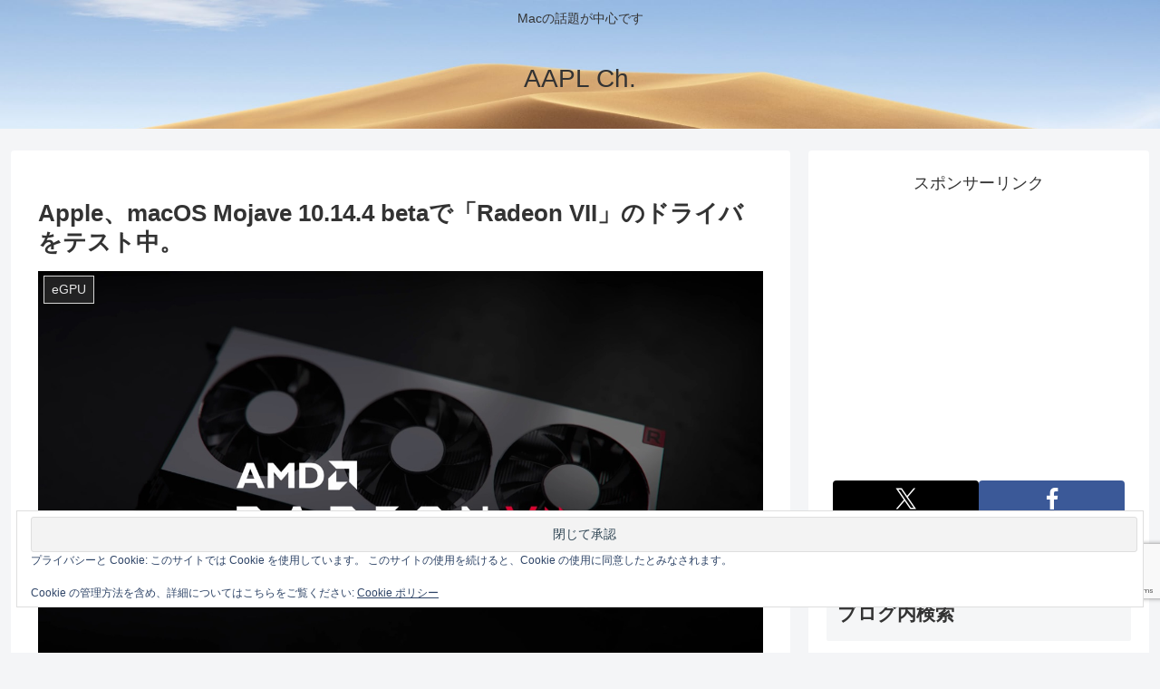

--- FILE ---
content_type: text/html; charset=utf-8
request_url: https://www.google.com/recaptcha/api2/anchor?ar=1&k=6LeeUYAUAAAAAJB0CNpAX1RhnPr3U4lUcgTzbMwd&co=aHR0cHM6Ly9hcHBsZWNoMi5jb206NDQz&hl=en&v=PoyoqOPhxBO7pBk68S4YbpHZ&size=invisible&anchor-ms=20000&execute-ms=30000&cb=fj3y541eww54
body_size: 48825
content:
<!DOCTYPE HTML><html dir="ltr" lang="en"><head><meta http-equiv="Content-Type" content="text/html; charset=UTF-8">
<meta http-equiv="X-UA-Compatible" content="IE=edge">
<title>reCAPTCHA</title>
<style type="text/css">
/* cyrillic-ext */
@font-face {
  font-family: 'Roboto';
  font-style: normal;
  font-weight: 400;
  font-stretch: 100%;
  src: url(//fonts.gstatic.com/s/roboto/v48/KFO7CnqEu92Fr1ME7kSn66aGLdTylUAMa3GUBHMdazTgWw.woff2) format('woff2');
  unicode-range: U+0460-052F, U+1C80-1C8A, U+20B4, U+2DE0-2DFF, U+A640-A69F, U+FE2E-FE2F;
}
/* cyrillic */
@font-face {
  font-family: 'Roboto';
  font-style: normal;
  font-weight: 400;
  font-stretch: 100%;
  src: url(//fonts.gstatic.com/s/roboto/v48/KFO7CnqEu92Fr1ME7kSn66aGLdTylUAMa3iUBHMdazTgWw.woff2) format('woff2');
  unicode-range: U+0301, U+0400-045F, U+0490-0491, U+04B0-04B1, U+2116;
}
/* greek-ext */
@font-face {
  font-family: 'Roboto';
  font-style: normal;
  font-weight: 400;
  font-stretch: 100%;
  src: url(//fonts.gstatic.com/s/roboto/v48/KFO7CnqEu92Fr1ME7kSn66aGLdTylUAMa3CUBHMdazTgWw.woff2) format('woff2');
  unicode-range: U+1F00-1FFF;
}
/* greek */
@font-face {
  font-family: 'Roboto';
  font-style: normal;
  font-weight: 400;
  font-stretch: 100%;
  src: url(//fonts.gstatic.com/s/roboto/v48/KFO7CnqEu92Fr1ME7kSn66aGLdTylUAMa3-UBHMdazTgWw.woff2) format('woff2');
  unicode-range: U+0370-0377, U+037A-037F, U+0384-038A, U+038C, U+038E-03A1, U+03A3-03FF;
}
/* math */
@font-face {
  font-family: 'Roboto';
  font-style: normal;
  font-weight: 400;
  font-stretch: 100%;
  src: url(//fonts.gstatic.com/s/roboto/v48/KFO7CnqEu92Fr1ME7kSn66aGLdTylUAMawCUBHMdazTgWw.woff2) format('woff2');
  unicode-range: U+0302-0303, U+0305, U+0307-0308, U+0310, U+0312, U+0315, U+031A, U+0326-0327, U+032C, U+032F-0330, U+0332-0333, U+0338, U+033A, U+0346, U+034D, U+0391-03A1, U+03A3-03A9, U+03B1-03C9, U+03D1, U+03D5-03D6, U+03F0-03F1, U+03F4-03F5, U+2016-2017, U+2034-2038, U+203C, U+2040, U+2043, U+2047, U+2050, U+2057, U+205F, U+2070-2071, U+2074-208E, U+2090-209C, U+20D0-20DC, U+20E1, U+20E5-20EF, U+2100-2112, U+2114-2115, U+2117-2121, U+2123-214F, U+2190, U+2192, U+2194-21AE, U+21B0-21E5, U+21F1-21F2, U+21F4-2211, U+2213-2214, U+2216-22FF, U+2308-230B, U+2310, U+2319, U+231C-2321, U+2336-237A, U+237C, U+2395, U+239B-23B7, U+23D0, U+23DC-23E1, U+2474-2475, U+25AF, U+25B3, U+25B7, U+25BD, U+25C1, U+25CA, U+25CC, U+25FB, U+266D-266F, U+27C0-27FF, U+2900-2AFF, U+2B0E-2B11, U+2B30-2B4C, U+2BFE, U+3030, U+FF5B, U+FF5D, U+1D400-1D7FF, U+1EE00-1EEFF;
}
/* symbols */
@font-face {
  font-family: 'Roboto';
  font-style: normal;
  font-weight: 400;
  font-stretch: 100%;
  src: url(//fonts.gstatic.com/s/roboto/v48/KFO7CnqEu92Fr1ME7kSn66aGLdTylUAMaxKUBHMdazTgWw.woff2) format('woff2');
  unicode-range: U+0001-000C, U+000E-001F, U+007F-009F, U+20DD-20E0, U+20E2-20E4, U+2150-218F, U+2190, U+2192, U+2194-2199, U+21AF, U+21E6-21F0, U+21F3, U+2218-2219, U+2299, U+22C4-22C6, U+2300-243F, U+2440-244A, U+2460-24FF, U+25A0-27BF, U+2800-28FF, U+2921-2922, U+2981, U+29BF, U+29EB, U+2B00-2BFF, U+4DC0-4DFF, U+FFF9-FFFB, U+10140-1018E, U+10190-1019C, U+101A0, U+101D0-101FD, U+102E0-102FB, U+10E60-10E7E, U+1D2C0-1D2D3, U+1D2E0-1D37F, U+1F000-1F0FF, U+1F100-1F1AD, U+1F1E6-1F1FF, U+1F30D-1F30F, U+1F315, U+1F31C, U+1F31E, U+1F320-1F32C, U+1F336, U+1F378, U+1F37D, U+1F382, U+1F393-1F39F, U+1F3A7-1F3A8, U+1F3AC-1F3AF, U+1F3C2, U+1F3C4-1F3C6, U+1F3CA-1F3CE, U+1F3D4-1F3E0, U+1F3ED, U+1F3F1-1F3F3, U+1F3F5-1F3F7, U+1F408, U+1F415, U+1F41F, U+1F426, U+1F43F, U+1F441-1F442, U+1F444, U+1F446-1F449, U+1F44C-1F44E, U+1F453, U+1F46A, U+1F47D, U+1F4A3, U+1F4B0, U+1F4B3, U+1F4B9, U+1F4BB, U+1F4BF, U+1F4C8-1F4CB, U+1F4D6, U+1F4DA, U+1F4DF, U+1F4E3-1F4E6, U+1F4EA-1F4ED, U+1F4F7, U+1F4F9-1F4FB, U+1F4FD-1F4FE, U+1F503, U+1F507-1F50B, U+1F50D, U+1F512-1F513, U+1F53E-1F54A, U+1F54F-1F5FA, U+1F610, U+1F650-1F67F, U+1F687, U+1F68D, U+1F691, U+1F694, U+1F698, U+1F6AD, U+1F6B2, U+1F6B9-1F6BA, U+1F6BC, U+1F6C6-1F6CF, U+1F6D3-1F6D7, U+1F6E0-1F6EA, U+1F6F0-1F6F3, U+1F6F7-1F6FC, U+1F700-1F7FF, U+1F800-1F80B, U+1F810-1F847, U+1F850-1F859, U+1F860-1F887, U+1F890-1F8AD, U+1F8B0-1F8BB, U+1F8C0-1F8C1, U+1F900-1F90B, U+1F93B, U+1F946, U+1F984, U+1F996, U+1F9E9, U+1FA00-1FA6F, U+1FA70-1FA7C, U+1FA80-1FA89, U+1FA8F-1FAC6, U+1FACE-1FADC, U+1FADF-1FAE9, U+1FAF0-1FAF8, U+1FB00-1FBFF;
}
/* vietnamese */
@font-face {
  font-family: 'Roboto';
  font-style: normal;
  font-weight: 400;
  font-stretch: 100%;
  src: url(//fonts.gstatic.com/s/roboto/v48/KFO7CnqEu92Fr1ME7kSn66aGLdTylUAMa3OUBHMdazTgWw.woff2) format('woff2');
  unicode-range: U+0102-0103, U+0110-0111, U+0128-0129, U+0168-0169, U+01A0-01A1, U+01AF-01B0, U+0300-0301, U+0303-0304, U+0308-0309, U+0323, U+0329, U+1EA0-1EF9, U+20AB;
}
/* latin-ext */
@font-face {
  font-family: 'Roboto';
  font-style: normal;
  font-weight: 400;
  font-stretch: 100%;
  src: url(//fonts.gstatic.com/s/roboto/v48/KFO7CnqEu92Fr1ME7kSn66aGLdTylUAMa3KUBHMdazTgWw.woff2) format('woff2');
  unicode-range: U+0100-02BA, U+02BD-02C5, U+02C7-02CC, U+02CE-02D7, U+02DD-02FF, U+0304, U+0308, U+0329, U+1D00-1DBF, U+1E00-1E9F, U+1EF2-1EFF, U+2020, U+20A0-20AB, U+20AD-20C0, U+2113, U+2C60-2C7F, U+A720-A7FF;
}
/* latin */
@font-face {
  font-family: 'Roboto';
  font-style: normal;
  font-weight: 400;
  font-stretch: 100%;
  src: url(//fonts.gstatic.com/s/roboto/v48/KFO7CnqEu92Fr1ME7kSn66aGLdTylUAMa3yUBHMdazQ.woff2) format('woff2');
  unicode-range: U+0000-00FF, U+0131, U+0152-0153, U+02BB-02BC, U+02C6, U+02DA, U+02DC, U+0304, U+0308, U+0329, U+2000-206F, U+20AC, U+2122, U+2191, U+2193, U+2212, U+2215, U+FEFF, U+FFFD;
}
/* cyrillic-ext */
@font-face {
  font-family: 'Roboto';
  font-style: normal;
  font-weight: 500;
  font-stretch: 100%;
  src: url(//fonts.gstatic.com/s/roboto/v48/KFO7CnqEu92Fr1ME7kSn66aGLdTylUAMa3GUBHMdazTgWw.woff2) format('woff2');
  unicode-range: U+0460-052F, U+1C80-1C8A, U+20B4, U+2DE0-2DFF, U+A640-A69F, U+FE2E-FE2F;
}
/* cyrillic */
@font-face {
  font-family: 'Roboto';
  font-style: normal;
  font-weight: 500;
  font-stretch: 100%;
  src: url(//fonts.gstatic.com/s/roboto/v48/KFO7CnqEu92Fr1ME7kSn66aGLdTylUAMa3iUBHMdazTgWw.woff2) format('woff2');
  unicode-range: U+0301, U+0400-045F, U+0490-0491, U+04B0-04B1, U+2116;
}
/* greek-ext */
@font-face {
  font-family: 'Roboto';
  font-style: normal;
  font-weight: 500;
  font-stretch: 100%;
  src: url(//fonts.gstatic.com/s/roboto/v48/KFO7CnqEu92Fr1ME7kSn66aGLdTylUAMa3CUBHMdazTgWw.woff2) format('woff2');
  unicode-range: U+1F00-1FFF;
}
/* greek */
@font-face {
  font-family: 'Roboto';
  font-style: normal;
  font-weight: 500;
  font-stretch: 100%;
  src: url(//fonts.gstatic.com/s/roboto/v48/KFO7CnqEu92Fr1ME7kSn66aGLdTylUAMa3-UBHMdazTgWw.woff2) format('woff2');
  unicode-range: U+0370-0377, U+037A-037F, U+0384-038A, U+038C, U+038E-03A1, U+03A3-03FF;
}
/* math */
@font-face {
  font-family: 'Roboto';
  font-style: normal;
  font-weight: 500;
  font-stretch: 100%;
  src: url(//fonts.gstatic.com/s/roboto/v48/KFO7CnqEu92Fr1ME7kSn66aGLdTylUAMawCUBHMdazTgWw.woff2) format('woff2');
  unicode-range: U+0302-0303, U+0305, U+0307-0308, U+0310, U+0312, U+0315, U+031A, U+0326-0327, U+032C, U+032F-0330, U+0332-0333, U+0338, U+033A, U+0346, U+034D, U+0391-03A1, U+03A3-03A9, U+03B1-03C9, U+03D1, U+03D5-03D6, U+03F0-03F1, U+03F4-03F5, U+2016-2017, U+2034-2038, U+203C, U+2040, U+2043, U+2047, U+2050, U+2057, U+205F, U+2070-2071, U+2074-208E, U+2090-209C, U+20D0-20DC, U+20E1, U+20E5-20EF, U+2100-2112, U+2114-2115, U+2117-2121, U+2123-214F, U+2190, U+2192, U+2194-21AE, U+21B0-21E5, U+21F1-21F2, U+21F4-2211, U+2213-2214, U+2216-22FF, U+2308-230B, U+2310, U+2319, U+231C-2321, U+2336-237A, U+237C, U+2395, U+239B-23B7, U+23D0, U+23DC-23E1, U+2474-2475, U+25AF, U+25B3, U+25B7, U+25BD, U+25C1, U+25CA, U+25CC, U+25FB, U+266D-266F, U+27C0-27FF, U+2900-2AFF, U+2B0E-2B11, U+2B30-2B4C, U+2BFE, U+3030, U+FF5B, U+FF5D, U+1D400-1D7FF, U+1EE00-1EEFF;
}
/* symbols */
@font-face {
  font-family: 'Roboto';
  font-style: normal;
  font-weight: 500;
  font-stretch: 100%;
  src: url(//fonts.gstatic.com/s/roboto/v48/KFO7CnqEu92Fr1ME7kSn66aGLdTylUAMaxKUBHMdazTgWw.woff2) format('woff2');
  unicode-range: U+0001-000C, U+000E-001F, U+007F-009F, U+20DD-20E0, U+20E2-20E4, U+2150-218F, U+2190, U+2192, U+2194-2199, U+21AF, U+21E6-21F0, U+21F3, U+2218-2219, U+2299, U+22C4-22C6, U+2300-243F, U+2440-244A, U+2460-24FF, U+25A0-27BF, U+2800-28FF, U+2921-2922, U+2981, U+29BF, U+29EB, U+2B00-2BFF, U+4DC0-4DFF, U+FFF9-FFFB, U+10140-1018E, U+10190-1019C, U+101A0, U+101D0-101FD, U+102E0-102FB, U+10E60-10E7E, U+1D2C0-1D2D3, U+1D2E0-1D37F, U+1F000-1F0FF, U+1F100-1F1AD, U+1F1E6-1F1FF, U+1F30D-1F30F, U+1F315, U+1F31C, U+1F31E, U+1F320-1F32C, U+1F336, U+1F378, U+1F37D, U+1F382, U+1F393-1F39F, U+1F3A7-1F3A8, U+1F3AC-1F3AF, U+1F3C2, U+1F3C4-1F3C6, U+1F3CA-1F3CE, U+1F3D4-1F3E0, U+1F3ED, U+1F3F1-1F3F3, U+1F3F5-1F3F7, U+1F408, U+1F415, U+1F41F, U+1F426, U+1F43F, U+1F441-1F442, U+1F444, U+1F446-1F449, U+1F44C-1F44E, U+1F453, U+1F46A, U+1F47D, U+1F4A3, U+1F4B0, U+1F4B3, U+1F4B9, U+1F4BB, U+1F4BF, U+1F4C8-1F4CB, U+1F4D6, U+1F4DA, U+1F4DF, U+1F4E3-1F4E6, U+1F4EA-1F4ED, U+1F4F7, U+1F4F9-1F4FB, U+1F4FD-1F4FE, U+1F503, U+1F507-1F50B, U+1F50D, U+1F512-1F513, U+1F53E-1F54A, U+1F54F-1F5FA, U+1F610, U+1F650-1F67F, U+1F687, U+1F68D, U+1F691, U+1F694, U+1F698, U+1F6AD, U+1F6B2, U+1F6B9-1F6BA, U+1F6BC, U+1F6C6-1F6CF, U+1F6D3-1F6D7, U+1F6E0-1F6EA, U+1F6F0-1F6F3, U+1F6F7-1F6FC, U+1F700-1F7FF, U+1F800-1F80B, U+1F810-1F847, U+1F850-1F859, U+1F860-1F887, U+1F890-1F8AD, U+1F8B0-1F8BB, U+1F8C0-1F8C1, U+1F900-1F90B, U+1F93B, U+1F946, U+1F984, U+1F996, U+1F9E9, U+1FA00-1FA6F, U+1FA70-1FA7C, U+1FA80-1FA89, U+1FA8F-1FAC6, U+1FACE-1FADC, U+1FADF-1FAE9, U+1FAF0-1FAF8, U+1FB00-1FBFF;
}
/* vietnamese */
@font-face {
  font-family: 'Roboto';
  font-style: normal;
  font-weight: 500;
  font-stretch: 100%;
  src: url(//fonts.gstatic.com/s/roboto/v48/KFO7CnqEu92Fr1ME7kSn66aGLdTylUAMa3OUBHMdazTgWw.woff2) format('woff2');
  unicode-range: U+0102-0103, U+0110-0111, U+0128-0129, U+0168-0169, U+01A0-01A1, U+01AF-01B0, U+0300-0301, U+0303-0304, U+0308-0309, U+0323, U+0329, U+1EA0-1EF9, U+20AB;
}
/* latin-ext */
@font-face {
  font-family: 'Roboto';
  font-style: normal;
  font-weight: 500;
  font-stretch: 100%;
  src: url(//fonts.gstatic.com/s/roboto/v48/KFO7CnqEu92Fr1ME7kSn66aGLdTylUAMa3KUBHMdazTgWw.woff2) format('woff2');
  unicode-range: U+0100-02BA, U+02BD-02C5, U+02C7-02CC, U+02CE-02D7, U+02DD-02FF, U+0304, U+0308, U+0329, U+1D00-1DBF, U+1E00-1E9F, U+1EF2-1EFF, U+2020, U+20A0-20AB, U+20AD-20C0, U+2113, U+2C60-2C7F, U+A720-A7FF;
}
/* latin */
@font-face {
  font-family: 'Roboto';
  font-style: normal;
  font-weight: 500;
  font-stretch: 100%;
  src: url(//fonts.gstatic.com/s/roboto/v48/KFO7CnqEu92Fr1ME7kSn66aGLdTylUAMa3yUBHMdazQ.woff2) format('woff2');
  unicode-range: U+0000-00FF, U+0131, U+0152-0153, U+02BB-02BC, U+02C6, U+02DA, U+02DC, U+0304, U+0308, U+0329, U+2000-206F, U+20AC, U+2122, U+2191, U+2193, U+2212, U+2215, U+FEFF, U+FFFD;
}
/* cyrillic-ext */
@font-face {
  font-family: 'Roboto';
  font-style: normal;
  font-weight: 900;
  font-stretch: 100%;
  src: url(//fonts.gstatic.com/s/roboto/v48/KFO7CnqEu92Fr1ME7kSn66aGLdTylUAMa3GUBHMdazTgWw.woff2) format('woff2');
  unicode-range: U+0460-052F, U+1C80-1C8A, U+20B4, U+2DE0-2DFF, U+A640-A69F, U+FE2E-FE2F;
}
/* cyrillic */
@font-face {
  font-family: 'Roboto';
  font-style: normal;
  font-weight: 900;
  font-stretch: 100%;
  src: url(//fonts.gstatic.com/s/roboto/v48/KFO7CnqEu92Fr1ME7kSn66aGLdTylUAMa3iUBHMdazTgWw.woff2) format('woff2');
  unicode-range: U+0301, U+0400-045F, U+0490-0491, U+04B0-04B1, U+2116;
}
/* greek-ext */
@font-face {
  font-family: 'Roboto';
  font-style: normal;
  font-weight: 900;
  font-stretch: 100%;
  src: url(//fonts.gstatic.com/s/roboto/v48/KFO7CnqEu92Fr1ME7kSn66aGLdTylUAMa3CUBHMdazTgWw.woff2) format('woff2');
  unicode-range: U+1F00-1FFF;
}
/* greek */
@font-face {
  font-family: 'Roboto';
  font-style: normal;
  font-weight: 900;
  font-stretch: 100%;
  src: url(//fonts.gstatic.com/s/roboto/v48/KFO7CnqEu92Fr1ME7kSn66aGLdTylUAMa3-UBHMdazTgWw.woff2) format('woff2');
  unicode-range: U+0370-0377, U+037A-037F, U+0384-038A, U+038C, U+038E-03A1, U+03A3-03FF;
}
/* math */
@font-face {
  font-family: 'Roboto';
  font-style: normal;
  font-weight: 900;
  font-stretch: 100%;
  src: url(//fonts.gstatic.com/s/roboto/v48/KFO7CnqEu92Fr1ME7kSn66aGLdTylUAMawCUBHMdazTgWw.woff2) format('woff2');
  unicode-range: U+0302-0303, U+0305, U+0307-0308, U+0310, U+0312, U+0315, U+031A, U+0326-0327, U+032C, U+032F-0330, U+0332-0333, U+0338, U+033A, U+0346, U+034D, U+0391-03A1, U+03A3-03A9, U+03B1-03C9, U+03D1, U+03D5-03D6, U+03F0-03F1, U+03F4-03F5, U+2016-2017, U+2034-2038, U+203C, U+2040, U+2043, U+2047, U+2050, U+2057, U+205F, U+2070-2071, U+2074-208E, U+2090-209C, U+20D0-20DC, U+20E1, U+20E5-20EF, U+2100-2112, U+2114-2115, U+2117-2121, U+2123-214F, U+2190, U+2192, U+2194-21AE, U+21B0-21E5, U+21F1-21F2, U+21F4-2211, U+2213-2214, U+2216-22FF, U+2308-230B, U+2310, U+2319, U+231C-2321, U+2336-237A, U+237C, U+2395, U+239B-23B7, U+23D0, U+23DC-23E1, U+2474-2475, U+25AF, U+25B3, U+25B7, U+25BD, U+25C1, U+25CA, U+25CC, U+25FB, U+266D-266F, U+27C0-27FF, U+2900-2AFF, U+2B0E-2B11, U+2B30-2B4C, U+2BFE, U+3030, U+FF5B, U+FF5D, U+1D400-1D7FF, U+1EE00-1EEFF;
}
/* symbols */
@font-face {
  font-family: 'Roboto';
  font-style: normal;
  font-weight: 900;
  font-stretch: 100%;
  src: url(//fonts.gstatic.com/s/roboto/v48/KFO7CnqEu92Fr1ME7kSn66aGLdTylUAMaxKUBHMdazTgWw.woff2) format('woff2');
  unicode-range: U+0001-000C, U+000E-001F, U+007F-009F, U+20DD-20E0, U+20E2-20E4, U+2150-218F, U+2190, U+2192, U+2194-2199, U+21AF, U+21E6-21F0, U+21F3, U+2218-2219, U+2299, U+22C4-22C6, U+2300-243F, U+2440-244A, U+2460-24FF, U+25A0-27BF, U+2800-28FF, U+2921-2922, U+2981, U+29BF, U+29EB, U+2B00-2BFF, U+4DC0-4DFF, U+FFF9-FFFB, U+10140-1018E, U+10190-1019C, U+101A0, U+101D0-101FD, U+102E0-102FB, U+10E60-10E7E, U+1D2C0-1D2D3, U+1D2E0-1D37F, U+1F000-1F0FF, U+1F100-1F1AD, U+1F1E6-1F1FF, U+1F30D-1F30F, U+1F315, U+1F31C, U+1F31E, U+1F320-1F32C, U+1F336, U+1F378, U+1F37D, U+1F382, U+1F393-1F39F, U+1F3A7-1F3A8, U+1F3AC-1F3AF, U+1F3C2, U+1F3C4-1F3C6, U+1F3CA-1F3CE, U+1F3D4-1F3E0, U+1F3ED, U+1F3F1-1F3F3, U+1F3F5-1F3F7, U+1F408, U+1F415, U+1F41F, U+1F426, U+1F43F, U+1F441-1F442, U+1F444, U+1F446-1F449, U+1F44C-1F44E, U+1F453, U+1F46A, U+1F47D, U+1F4A3, U+1F4B0, U+1F4B3, U+1F4B9, U+1F4BB, U+1F4BF, U+1F4C8-1F4CB, U+1F4D6, U+1F4DA, U+1F4DF, U+1F4E3-1F4E6, U+1F4EA-1F4ED, U+1F4F7, U+1F4F9-1F4FB, U+1F4FD-1F4FE, U+1F503, U+1F507-1F50B, U+1F50D, U+1F512-1F513, U+1F53E-1F54A, U+1F54F-1F5FA, U+1F610, U+1F650-1F67F, U+1F687, U+1F68D, U+1F691, U+1F694, U+1F698, U+1F6AD, U+1F6B2, U+1F6B9-1F6BA, U+1F6BC, U+1F6C6-1F6CF, U+1F6D3-1F6D7, U+1F6E0-1F6EA, U+1F6F0-1F6F3, U+1F6F7-1F6FC, U+1F700-1F7FF, U+1F800-1F80B, U+1F810-1F847, U+1F850-1F859, U+1F860-1F887, U+1F890-1F8AD, U+1F8B0-1F8BB, U+1F8C0-1F8C1, U+1F900-1F90B, U+1F93B, U+1F946, U+1F984, U+1F996, U+1F9E9, U+1FA00-1FA6F, U+1FA70-1FA7C, U+1FA80-1FA89, U+1FA8F-1FAC6, U+1FACE-1FADC, U+1FADF-1FAE9, U+1FAF0-1FAF8, U+1FB00-1FBFF;
}
/* vietnamese */
@font-face {
  font-family: 'Roboto';
  font-style: normal;
  font-weight: 900;
  font-stretch: 100%;
  src: url(//fonts.gstatic.com/s/roboto/v48/KFO7CnqEu92Fr1ME7kSn66aGLdTylUAMa3OUBHMdazTgWw.woff2) format('woff2');
  unicode-range: U+0102-0103, U+0110-0111, U+0128-0129, U+0168-0169, U+01A0-01A1, U+01AF-01B0, U+0300-0301, U+0303-0304, U+0308-0309, U+0323, U+0329, U+1EA0-1EF9, U+20AB;
}
/* latin-ext */
@font-face {
  font-family: 'Roboto';
  font-style: normal;
  font-weight: 900;
  font-stretch: 100%;
  src: url(//fonts.gstatic.com/s/roboto/v48/KFO7CnqEu92Fr1ME7kSn66aGLdTylUAMa3KUBHMdazTgWw.woff2) format('woff2');
  unicode-range: U+0100-02BA, U+02BD-02C5, U+02C7-02CC, U+02CE-02D7, U+02DD-02FF, U+0304, U+0308, U+0329, U+1D00-1DBF, U+1E00-1E9F, U+1EF2-1EFF, U+2020, U+20A0-20AB, U+20AD-20C0, U+2113, U+2C60-2C7F, U+A720-A7FF;
}
/* latin */
@font-face {
  font-family: 'Roboto';
  font-style: normal;
  font-weight: 900;
  font-stretch: 100%;
  src: url(//fonts.gstatic.com/s/roboto/v48/KFO7CnqEu92Fr1ME7kSn66aGLdTylUAMa3yUBHMdazQ.woff2) format('woff2');
  unicode-range: U+0000-00FF, U+0131, U+0152-0153, U+02BB-02BC, U+02C6, U+02DA, U+02DC, U+0304, U+0308, U+0329, U+2000-206F, U+20AC, U+2122, U+2191, U+2193, U+2212, U+2215, U+FEFF, U+FFFD;
}

</style>
<link rel="stylesheet" type="text/css" href="https://www.gstatic.com/recaptcha/releases/PoyoqOPhxBO7pBk68S4YbpHZ/styles__ltr.css">
<script nonce="v9YYmr7ozosGiOpz8uLZ2Q" type="text/javascript">window['__recaptcha_api'] = 'https://www.google.com/recaptcha/api2/';</script>
<script type="text/javascript" src="https://www.gstatic.com/recaptcha/releases/PoyoqOPhxBO7pBk68S4YbpHZ/recaptcha__en.js" nonce="v9YYmr7ozosGiOpz8uLZ2Q">
      
    </script></head>
<body><div id="rc-anchor-alert" class="rc-anchor-alert"></div>
<input type="hidden" id="recaptcha-token" value="[base64]">
<script type="text/javascript" nonce="v9YYmr7ozosGiOpz8uLZ2Q">
      recaptcha.anchor.Main.init("[\x22ainput\x22,[\x22bgdata\x22,\x22\x22,\[base64]/[base64]/MjU1Ong/[base64]/[base64]/[base64]/[base64]/[base64]/[base64]/[base64]/[base64]/[base64]/[base64]/[base64]/[base64]/[base64]/[base64]/[base64]\\u003d\x22,\[base64]\x22,\x22w71OwpvDnsOdwrgpGnbDnB4awqcoL8O2SU1vXcKEwp9KTcOPwq/DosOAO07CosKvw7nCggbDhcKXw63Dh8K4wo4ewqpycEZUw6LCqwtbfMKbw5nCicK/esOMw4rDgMKJwolWQF9fDsKrCcKiwp0TAsOyIMOHKMOMw5HDumfChmzDqcK3wo7ChsKOwpxsfMO4wr/Dg0cMCSfCmyg3w4EpwoUVwobCkl7CucOzw53Dsll/wrrCqcO/CT/Cm8Oyw6hEwrrCjh9ow5tOwoIfw7plw5HDnsO4asOowrw6wqpjBcK6CsOISCXCpELDnsO+TsK2bsK/wq9Dw61hKcO1w6cpwrd4w4w7JsKew6/CtsOCc0sNw7MQwrzDjsOWLcOLw7HCqcKkwodIwpnDmsKmw6LDicOiCAYgwoFvw6gLBg5Mw6loOsOdBsOxwppywqZEwq3CvsK+wrE8JMKqwoXCrsKbNH7DrcK9ahtQw5BhGl/CncONMcOhwqLDsMKew7rDph8Sw5vCs8KEwpILw6jCnjjCm8OIwpvCgMKDwqcuISXCsExIasOuYsKaaMKCMsOkXsO7w7hqEAXDtcK8bMOWfBF3A8K1w4wLw63Ch8KKwqcww6TDmcO7w7/DmU1sQx1wVDxxOy7Dl8OYw5rCrcO8YixEABbCpMKGKmJpw75ZfFhYw7QDQy9YCcKtw7/CojUjaMOmTsObY8K2w5txw7PDrRlAw5vDpsOyccKWFcKxCcO/[base64]/[base64]/Cgi1WNUXCvcOGDsOtw5VrwpUOaMOvwpHDjcKmaTjCpzd1w7vDmSnDkn0EwrRUw5zChU8uVwFhw7TDsX5iwqPDssKlw5omwpM0w6LCtsKeVQBkJBnDg1x8e8OHCsOUV1rCqsOvTGxww7bDn8ORw5LCkkrDqsKcZGY+wqR9wr/Dv2/DnMOyw6HCkMKLwqLCv8K7wpRUR8K/Ll1Rwr81XkZfw5JrwpLDuMOvw6NBIsKaVcKEIcK2HW3CuxfDryEIw6DCjcOHXCQFWkrDrQxgAFHClsKIbEHDiAvDo23CkH4Lw6thcjPCicK0HcKow7/CnMKHw7DCoWkFDsKGSSXDn8K9wqTDih7DlDnCk8OKU8OxfcK1w5Jjwo3CnT9ZPFdXw6l/wqJ/PWlcJWFiw7oiw5dkw6XDs2AkLlzCosKvw4N/w5gvw5LDgMOtwqbDnMOOR8OxXSlPw5FDwo8ww484wog0wqvDvmPChG/CvsO0w5FKG2ZFwqHDusKQU8ODU24Kwp09FzskdcOZbzUVb8OFIMOaworDmMKzTFTCssKTdTt0AFN8w4rCrg7ClGLDrVQOaMKtSTbDlx98aMK4OsOjM8OTw4nDtMKzN2Aqw4TClcO2w7xefBkKAWTDjxo6w47DncOfAF7Ctn4cMlDDlA/Di8KLJ195L0rCi1gpw6wUwrXCn8ODwpHCpXHDo8KEUMOiw7LCjBcbwpDDtX/Dp3xlYnHCo1UzwosdQ8OEwrg+wol0wr4iwocgw7QUTcKTw4hOwo/DoDASCiTCs8KzQcKoK8OywpMRI8OdPCnCoXVrwrHCkHHCrht7wqpsw701AUQxJz3Cny/DlMO3Q8OYf0LCuMKow4tzXAtew5rCq8K8BSnDkD9cw7/DisKEwr/DiMKrA8KjXV9faSdDwo4swr5kw4JRwqDCtG7DlwrDvExdw4HDiF0Iw7t4YXRmw7nCmB7DvcKVECBvfFDDoWHDqsKyb2/DgsO0w54UcAcvwqoMdcKvE8K2w5Nrw6k1b8Ocb8KFwqcAwrDCoBXCl8KuwpAzEMK/w69ja2/Cp2lDOMO0dMOZCMObRsKUQ23DiQjDilPDsE/[base64]/DjkEieRTDglYJwqfCv1vDrj4vwpAGIMOBwpTDtMO4w6XCoMO+Li3DoQwxw4DDs8OJFsOHw5w7w4/DrHXDqCDDhXDCrFFpQcO6cCnDvyNXw6zDiFAswpBRwpgrMUfCh8KrLcKTTMKxDMOWYcKpf8O+RDJ8GcKZScOEEFpCw5TCggvClFnDniTClWLDtE9Gw4QGEsOSan8pwpPDjQJ/EGLCggQQwpbDqjbDl8Kfw6XDuF0vw67DuV4Gwr7Cr8OiwqjDrsK3KEXCnMKyKhYEwpgmwoVWwr3Dh2zCrjjDiVNhdcKFwo8hXcKDwpQuexzDqMOvNhpUAcKqw7LCuSfCmik9ClAxw6TCksOTR8OuwpltwqlQwrsVwqdpcMKkw6XDvsO2LAHDkcOvwp/CgcOWMkbCg8KuwqDCp37DvWXDo8KhTBQ4TsK3w6Buw6/DhGDDscOBUMKscDnDkmjCncO0G8Okd08hw75ALcOhwqtcA8OZHWEDwoHDjcKSwrF/wqlnWzvDpgsRwr/Dg8KZwp7DgMKowodmNAHCnsKpL0krwp3ClMKZGBQZL8OdwonCjxTDl8O2fTZbwqzCpMKcE8OSYXbCh8O1w7/DlsKYw6vDhTltw5x/cA9Pw6sQSEMsWSDDjcOVBD7Dsm/CoxTCk8OnIRTDhsKGYG7DhivCgH0GE8OMwqHDqXHDuFM3FEHDrW/[base64]/OnZUw6R5w7fDgFBbw5w8UmbCjy5Nw4TDmnfDtgbDtcKkZh7Dr8ODwojDu8KHw4oGTC5Nw4EDDsOsQ8OCAmbCmMK9wq/CtMOGDcOOwqcJJMOEwp/Cj8Kqw6liJcKCWcKEeRPDuMOswqdww5RGwpXDvwLCnMOkwrDDvCrDp8O1wqnDgsKzBMOedFJPw5HCgzEmbMKVwprDicKaw4rCmsKHSMKcw6nDlsKmEMOuwrXDrcKbwovDrGsPGkglw43Cvx7Ck3E9w6gHPSlXwrENZ8OTwrRzwq/Do8K0HsKMF1JtfFLChcOSFgBHdMKxwqgqPsOtw4PDiEcGXsKmfcO5wqDDkjzDqsOawolpOcO0w47Dmj19wpHCvsONwrcyCipYbMKAaA7Ck0wywrYgw47Dvi7CiiHDqcKnw4xSworDtnPCq8K2w5HCngDDisKxb8Oow6EIQ1TCicKTUG4ow6Y6w7/CnsK1wrzCpsOmdcOhwoZHaBTDvMOSb8KjfcOMfsOMwrHCuXvDl8Krw4PCvAo5LlJZw6QRQlTCl8KFMypzF2Ibwrd7w4/DjMOMIC/DgsOsSV7CucOrw4nCvgbCscKURMOYacOywqoSwpI3w5LCqQfChivDtsK4w7FWA3RRY8OTwrLDlV3DjMKMHTPDplkBwqXCv8KDwqoOwqHCtMOvwpDDkgzDul8Wc0HCozUiEcKJfMOBw5s3VsKCbsOGGQQHw4jCt8OyRinCi8KewpR5SCHDocO9wp1gwosMcsOwKcK/TVHCmVNKC8Ktw5PDkztEWMOLJsOew6FoRMOLw6VVA0o+w6g7WljCp8KFw79AZijDh39SexfDpzYnMcOSwpDDoTUEw4HDhMKhw5UATMKkwrLDrsOUOcOZw5XDtwfDmTUzUMKPw6gSw55wacKcw5U8P8Knw5/[base64]/NcKmwrJEwoDCrcODwqIiwrLCg3UXJ8KZw6ESDH8PeE0qYG0ZccOUw6Z7exjDrVrCk1U/AX3CncO9w4VQc09iwqUrb29eAy9Tw6whw5Yiw4wmwqjCphjDrGnDqAvDoQPCr0pyGRsjVUDCnAV6HMOWwpHDhmPCmsO5e8O7I8KAw4HDq8KeFMKJw5h/wrrDkgLCocKEUzkKLR0Twr8SKgEWw4Bdwpo6GsKrDsKcwql+PWHCljzDmHPClcOPw4B1QDVOw5HDsMK1PMKlIcKfwqfDgcK+VlULdQ7CmCfCqsKjZsKdYsKBNxfCn8K9S8KoZsK9E8K4w5PDoyPDiWYhUMOfwrfCtBHDhwswwpPCucOXw4/CnMOnMHDCm8OJwrg8w6/DqsOXw5bCshzDm8Knw6jCuxTCkcKsw5HDhV7DvMKRVxXCm8K0wo7Dm3jDkhDDjAcyw4pNE8OeeMOywqnCgjnCrMOpw7kKGcK7wrzCl8KvTWUuwo7Dv1vCjcKAwpBZwrE1P8K6aMKALMOUJQcgwpZxDsKQwr/CrV/CvQAqwr/CosKrO8Ocw4AxWcKXWydMwpdAwoJpPcKERsK0Q8OHWk5mwrzClsOWEWQ5SVVwPm5HRGzDrFMkEcORfMOZwrvDrsKkajZVcMObCDwYfcK/w7XDiAQXwpRPfUnCp29AK0/DmcOxw6/DmsKJOzDCuXJeHRjCoXnDnMKlN1PChVI0wpDCjcK2w6LDnCPDkWt/w4LCjsOXwrAgw6PCosOiYsOiIMKtw5vDlcOtDSs9IGHChMOMC8OowpVcIcKrDnXDlMOHPMKjKSvDqlbCv8Ofw7DCgEPCjMKyLMOKw7rCuhlJCSvChBgowozCrMKmW8OdVcK7NcKcw4TCoF/Cp8OQwqPCscKZM0NOw43Cn8OiwrbCixYIbsOsw6HCkzxzwo7CusKOw4/DjcONwo7CrcOmCsOtw5bCimPDiTzDryAMwopLwozCg143wofDo8Klw5bDhDNmNi58KMOPbsK/Y8OAZ8KYUSxvwrtyw5wfwoJ7C3PDrg86E8KnK8KBw7ELwrHDkMKARlDDvW06w4JdwrrCo0lOwqklwrRfEBrDiH5dH0d0w7TChcOYCMKPNErCpMOVw4I6w53DlsKacsK+w7ZFwqVKF1JPwpAOOA/CqwvClXjDuCnDiGbDm0Y+wqfChGTDucKCw7DCkhvDsMOcVgArwqZ+w4wowrHDi8O0VA52wpw0wqduWsKOR8OVV8OnG0hWSsOzFRjDm8Oxd8OxawNxwpbDgMOVw7/Dk8O/[base64]/XsOIdnXCsCHDpsOXwqnDgMOqw4UNw4XCmDdBwphywrjDmMKeSBkTBMKmPsO8RcOXwpnDvcOBw7jDk1/DrA53PMOKFsKyTcOaTsOUw6PDsC5PwpjCpj07wqU5wrAfw7nCh8Ohwo3Cmn/DsXnDhMO4aijDiiTDg8OoISJQw5VIw6fCpcOdw4pQNinCicOlRUZ9Shw2L8Oww6hmwp49Bgh2w5EEwp/CoMODw7TDiMO8wo13bcKew4tYw7bDvcOfw79jHcO1WjXDlcOIwpEYHMKfw7HCj8OFcsKDw6tKw517w41EwpLDr8Kew4APw6rClVfDuxt4w67Djh7CrBJgC1vCgn7ClsKJw7DDpyjCicKpwpbDuALDsMOMasOHw5rCk8OjbhRhwoDCpcOuXkHDsVB3w6/DsTEowqkXFUfCqQN8w4ZNSxfDukrDlU/[base64]/DmsOTw617w7s2CSXChzEawpXCmiUmSUXChMOAw5rDqGxWOMK6woY7wpvCt8OGwoTDnMOtYsKbwoZHecOvQ8OfM8OLA051wrbDhMKAbcKkRxccBMKrPGrDgcK6w5Z8ehfDggrDjBzCg8K4w7XDrAfCoA7CtsOuwrk/[base64]/SsOGwoPCosOdaQrCtsKow7w1woM1TQzDgsK2TznCkG1IwpjCpMKtSsKmwpbClVIfw4TDh8KfBMOYCcO/wp40CWjCnQwVSEZdwobCvBQbZMKww7LCnx7DoMOlwrYSNyvCsH3Cq8OKwpNXV1wrw5QQRDnCvz/CtcK+Wx8Hw5DDqx0ibEQ3d0M6ZTnDgwROw50bw59FIMK4w5cscsOeVMKGwrl8w4wLTQVqw4DDkkRsw6V8BMOlw7kywoLDu37DozFAU8Kgw4Fqwp52RcKlwo/Dvy7DgybDpsKkw4fDi1xhQm9CwofCrTc0w7bCgzHCrlbCmGdzwqVSXcKnw5Atwr91w71+PsO7w4zCvMK6w4VfcGrDgMOpZQ8SAMKLe8OJBifDlMORB8KMIC5cY8K+e2LCksO6w7jDgcOkAhfDj8OSw7LDsMOpOzNgwoXCnWfCo18gw4cOJsKnw4w/wrg4ZMK5wqPCoyXCiCkIwoHClcKrEnLDpcOvw4cMe8KvBh/[base64]/CsRQZw6jDkEUcSsKjwqXDhXsdJh4tw7vDj8OZZxccDcONHsKEw6vCjVTDvMOtEsObw6kBwpTCi8Kywr3ColzDlwLCoMOJw7rCvBPCs2HCqMKow6chw6Ziw7BpVRB1wrnDn8K2w7M3wrHDisKER8OqwooROcObw7QSDn/CvGVBw7dEw6Eaw5U6wp7Cr8O3OR/DtWbDv03CkjPDn8Knw5LClcOTYcOmUMOoXX0/w61Hw57DlUPDn8OINMO8wqN+w6LDnUZFJCLDlhfCmD1wwoDDuSp+Iw3DvsOachJFwoZ1asKHFlvClyJSB8Ofw45Nw6LDuMKdZDPDrMKywp5ZVMOYAg/Do0EvwrhqwodHD01bwpbDoMO3wo8NRkg8CR3CrsKSE8KZesOxw6ltPwcAwpcRw6nDjmAsw6vCs8OmKsOWFMKDM8KGZwTCm3F3QnHDosO2wpZEEsKlw4TCsMK7SF3CqyDDscOoJMKPwrdawrPCgsOYwo/DnsKuZsO5wrDDok0BfcKMwonCo8Obb0rDtEV6LcOmJzFiw6DDrMKTRX7DuC0+XsO5wqYtVH9oYhXDk8K+w41EQcOmD0DCjTvCv8K5w5BbwpAMwqHDuFjDhVIwwp/CksKUwrsNKsK1VsONPQDCrMOfEH8Pwp9mD1V5YmzChsKnwokdaHV8CsO3wrLChnHCicKbw5lzwop1wpTDmcKxHG1lRMOKBBjDvSjDtsOzw4BgGEfCvMKlZWfDi8KFw4AzwrYuw559FFHDr8OqNMK1d8Olen51wp/DgnZZBDvCn2JgC8KHHScpwrzCsMK7QnDDlcKcZMKDw6HDp8KbFcO5wopjw5bDqcKHcMOKw5DCscOPWsOkGwPCiz/ClkkNUcKhwqLDqMOYw7MNw7kSEcKqw5hLERjDujBrG8OQWMKfeVc4wrtuHsOOXcKmwobCscKpwoYzRg7CrsKgwoDDngfDuQ7DisOrUsKewojDiEHDqWXDqWbCvlU4wrs7YcOUw5zDtcOTw6g6wo3DvsOCcy5Cw6RVW8K/Ynp7wpwiw6vDlmJYVHvCty7CmMKzwrlYY8OQw4Exwrgowp7Dg8OHBi1awpLClkBNa8OuYMO/bcOjwofDmGcmb8KQwpjCnsOIGWdAw5TDm8OQwrt+fsKVw4DCsSI/TnrDvA7DrMOGw40Tw6nDo8KAwo/DswTDt33ClyXDpsOkwpVgw4prB8KVwqNiZCsvNMKQfmhhBcK7wo4Mw5XCgxLDjV/Cg33CicKJwrbCvULDl8KGwqXClkTDo8Opw4LCqy05wosFw7pgw68yQGkXOMKFw68LwpDDisOmwq3DhcKpfnDCo8K/[base64]/SSXDtU3DulgJwqxFwqvDkcOfKTcRwp4ubMKqLBLDsVhAdMK3wo3CnDXCpcKQwqEaVS/CgFt7OSnCrFAQw7HChC1aw5zCjcKnbVLCnMKqw5nDuCVlJ18iw5txDWPDm0wlwpXDi8KXw5XDllDChMOEcUbCuXvCt3RrPygww6wIa8O/[base64]/JMKcZD/CksO0w6rDmMKhMMO4IHopGkpmwr7ChTgSw6PDsEPDmHkuwpjDgcOqw4rDvA3Do8KnHGdRHcOzw6jDol8Kwr/Dn8Oawo7Dq8OGFDDCrmloMgNgbgzChFrCrW7CkHpowqsNw4TDpsO7SmUcw4vDo8O7w7M9Q3nDpMK+TMOKbMOxOcKbwpF9FGURw4pGw4/Dn1nCuMKlRcKJw4DDksK6w5bDnyx2cGJTw6RfL8Kxwrksdj/Dn0bCqcORw6jCosKxw5XCvsOgElrDrMK+wp7Cq1LCpMOxAXbCp8OWwprDjlXDizEAwpIAw4jDqsKTH0NDKCbCvcOdwqTDhMKXU8OhZ8O+K8KyS8K8FsODURnCuwNBLMKqwp/DisKvwqDChkFFMsKdwoHDjsO7Wg4SwozDhsOjD1/CuipdcDPCnAYMb8OYXz/DuhACVWLDh8K5ejTDsmsUwq4xNMK/fsKFwozDicKLwqNTw6vDiA7ClcOtw4jCsWQNwqrDoMKVwpcewpNaHsORwpQwD8OFeHIxwpfCn8KEw4xRwpR0wpzCiMKaSsOgEMOzBcKnBsKGw4o8LT7DiG/[base64]/DqUhjw612c8K/w7ctPClGAizCv1jCqmN0TsONw5h0CcOawqYpRATCn3QRw4rCoMKYBMKYVcKLC8OUwpjCgcKGwr9AwphXVcOydmzCm01rw43DoDDDrFIxw4waQcO4wpFkwqLCp8Olwq5EZBkMwrnCnMODY3nCsMKHXcK3w6wXw7QvJ8OYMMOAJMKuw4IoUcOpCC7CuEweYno/w4HDuUoiwqfCu8KcMMKKb8ORwpvDsMO0F1XDkcO7JCRsw73DqMOGPcOHBUrDj8K3eQfCosKnwq5Iw6BJwofDqsKjX3N3BcOqUl7CpXVREsKdDD7CkcKOwq5MWC7CjGfCsX/[base64]/DnkgWw5k9wpvDtcOWw6khNEPCkMOICsOVw4Mew4DCs8KLLMKsLyxvw4wTAm1gw7TDs0nCpwLChMOjwrU7OGnCtcKALcOWw6BoJWPCpsKoEsK3w4zDosOzd8KvIxdRZMO/LDAswrHChMKOE8Oiw6shIMOwPxYnbHh+wr1cScK6w7/[base64]/[base64]/[base64]/DscOiIwc2wo/DiMOQw7Mrw5HCnDTDmMOew7bDtsORw7rCqcO3w4M1ABRGPwrDgG40w6wDwpFcV2FfO0nDg8Obw4vDp0DCncOtdS/[base64]/Cr8Kiw4BwfUDCuMKPwpjCsh9JSwppwrDDgH1tw7zCqHfDoMK/wo8nVD3DpsK2GwjDicOZf3PDkA/DhAAweMO0w5LCpcKjw5RscsKBAMOmw449w67CvjhTTcKTCMK/[base64]/ChsOafRLCrggsbcO1J8ORMcKpw7QLVyHDjcOTw6DCq8Kuw7rCmSfCvCzDtArDtHXCuCnCh8OIwrvDtGfCm2pbTsKJwrbCkzPCgX7Di20Rw64fwr/DhcKYw6HDnjggccOGw6rCm8KFcsOQw4PDjsKlw5LDiGZMwpNNwpBqwqRvwpfCq25LwpZbWFXCnsO8SirCg1vCoMO3DMOqwpFEw5cWJsOxw5DDscOjMnXDrBEPGBvDrBlhwr8mw7DDoWkvCH3Cg14aJcKjSnpkw5hXGzdBwqDDqsKOKExswo9/wqt1w74PF8OoecOZw7fDhsKtwrfCt8Obw513woHCvC1mwrzCtAHCqsKVYT/CinXDrMOnB8OAHDE+w6QEwpNRDSnCp1l5w4I8w59xIzE2LcOlOcOPYsKlPcOFw5RTwo/Cm8OeDV/[base64]/DjgHDr8K4wpRiw6VcORfDvcK2I0bDh8OKw4LCpMKuPiNPDcKuwpbCkUIVdkhhwogUATLDmXDCgD5rUMOlw6UAw4TCqEvDh3HClQLChmHCvCjCuMK9dsKeRwEBw5IrPy17w6Y7w6YrD8KwbQkuZQZmFDVUwoDCvUnCiifCnMOjw6UswocXwq/DncKfw49acsOiwrnDk8OUPCzCuELDgcOxw6NvwqoRwoc5BFLDtmVZw4VNdwnDq8KqBMOedzrDqXhvY8OxwpVkYEcsEsOaw4TCsyYzwpTDv8KNw5LDpsOVWVhBa8Krw7/DocOTaHzClsOOw5TCiXTCiMOzwrrDpsKIwrNRFWrCv8KYf8KiUTrCo8OdwpjClAEJwpnDj2JywqvChTkawqnClMKqwqpRw5oVwrHDscKbWMOLwofDrSVJw502w7Vew4rDscK9w788w4BNOMOOFCPDhl/[base64]/DkcO5woAsw6fDii4KwrJew74Vw6gSNzzDinzCuUvDl1rDhsOTN27DrRISPMKuYWDChsOew6lKMTk6V091BMOJw5bCk8O0EWbDiTNMDHMAI0zDrHsIeWwvUBA8UcKSO0TDucO1KMKKwrvDi8K5TWs9eBnCjcOEJcK/w7TDrkvDlGjDk8OqwqDCpAlXBMKmwpnCjRzClHLCv8K8wqjDn8OIRUpzIl7Dg0ZRUjheC8OPw6jCrmxPLWBFZRnCpsKME8OhecOgFMKmOcOjwo5OL1XDpsOqGQfDtMKbw4BQFMOFw4orwojCjGt0wrHDq1BoQMOubcObTcOLQGnCinzDuBVmwq/DphfCm140PmXDqsK3LsOjWDPDkl56LMOFwqxiMVjCni9Uw6dtw47Cg8O7wrF/QX7CtTXCuCorw7nDjC8EwrnDg11MwqLCkl1nw5LDn3gnwpJUw7sqw7dIw5hdwrZiN8KcwqHCvHjDu8O8YMKCOMOEwrHClC57UQ8+WMKCw5HCscOXAcK7w6diwpAsHQxbw5nCll0Qw5vCtgZDw5fClEFNw69qw7rDlBMkwpcEw4/ChMKGa2vDhQZJfsOqTcKNwqDDq8OMaR0RNsOkw7jCjyPDjcKcwo3Dt8O6YsKhFj0/[base64]/w53Cq2HCkcOmMGvCil1Yw45KwpvCgcKOwpzCpsK2dTnDsmzCpMKIw4fCl8O+YsORw4wPwq7DpsKPNlc5ax4IBcKjw7TCm03DomnCtTcQwowlw6zCpsOMCMKJLFHDqXM7eMO/[base64]/[base64]/Djgs7OcOEw7tXcxvCgcOtOVA/wpAYQcOYEh9IZsKnwrBJZ8O0w5rDhGDDssKmwrwKw4tAD8Omw5YKUnsYdz9TwpdhXy7CjyMdw6XCo8KrcGRyZMK7PsO9MS5dw7fCgmxnFyd/OsOWwq/[base64]/wrPCo8KTXjfDlsOqwpEOw6DDhsKVw49RL0bDl8KQJS7CqMKSwqsifD5pw5FwI8ORw5jCn8OrO3psw4kqZMOCw6BqIT4Yw7B8aU/DnMO9Zg/Ch0gpfcKJwq/CqcOgw4vDkMO5w7h5w4TDj8KywopXw5DDvsOlwrbCu8OheDc5w4fCrcOww4jDiSQwOwVMw7zDgsOTA2rDqn/DtsKsS3jDv8OaY8Kbwq3DusOQw5nDgMKywoNnw60PwoJ2w7nDkgnCvW/DqlLDk8KZw47DiDMmwrNCdsK1AcKSFcKqwpbCmMKkfMKCwoRdDlonDcK8N8OVw5IFwrdPZ8KYwrEEaXZtw5N1B8KPwporwp/DiR5jb0LDpsK0worCtsO9GCnCucOowpQzwpolw6oAFMO4dzRhJ8OAcsKpBcOdDkrCsXQkw73DtHI0w6Qxwp4Fw7jCh2onEsO6wpvDrGA2w5vCpGDDjMK6ClHChcOmc2RMeUUpJ8KOwpHDh1bCi8ONw5HDklHDhsOESgDDgw4Vw748w5prw5/Ci8K8wo5XEcKbYkrCry3Crj7CoDLDv0INw6HDn8KsOgwOwrAiPcOUw5N3ZcOLGFZHUcKtD8ODHsKtwq7CqCbDt15vKcKpCyjCu8OdwqvCvlY7wq9rKMKlDcO7w7vCnAZcwpTCv1J+wr/DtcKPw6rDrsKjwoPDnAnCly5Fw4rDjhfCm8KdEH4zw6/DsMK9EHDCm8KXw7sjVF/DgmrDo8K0wpbCj0wEwpPCj0HCgcOvw7tRwoYKw7DDjwpZM8KNw43DvEwLFMOHTsKPKRfDhMKweCnCj8KGw54QwocVJgHCr8OJwpYMZMOKwqEnfMOtS8OhMsOrABlcw40CwpBHw5jDq0DDuQ7DosKbwpbCr8OjasKIw7XCiC7DmcOab8OKU1AVCiMUI8OBwoLChDEMw7/[base64]/CvWQ9wr9Iw5rDpjrCmWtDwozDosKRw6zDnUJnw60bFMK4E8OOwpZdVMK/MUYYw6bDnSrDrMKowrErM8KgKw8qwqgLw6cWHWTCox4kw6lkw5NFw6nCiUvCiklWw7/DjA8LMlTCtChVwojClhXDv2XDpcOzdmMDw5LCoCXDjQjCv8Ktw7bCicK6w7dHwoFCNxfDgUdtw5LCjMKjU8KOwoXDmsKFwqELHMOaNsO5wqBAw5V4ZScaai/DvMO+w4fDszfCh1rDjGnDoTEqGkdHYgnCscO4cnguw7rCuMKlwrhiPsK3wpFXbgTCh0Vow7nCmcOMw7LDjBMabz/DnnV3wpUONsOewrXDlS/DvMOzw5AdwrYww71yw54uwrfDpsOxw5HDv8ODMcKCwphXwo3Cli8HfcOTIsKTw6DDhMKCwpzDhsOUYsOEw6vCvXYRw6BHw4UOc07DrgHDqjU6JREUw5ACCcOxIsOxw5VuDcOSKsOvVVkjw6zCrMKtw6HDonXDsg/DtHhxw65wwqgUwqvCsSUnwq3CgB9sD8KfwqQ3wo3DsMODwp8QwpwEfsK0QnnCmXZ9PMOZJDUGwqrCmcONW8OBGVwnwqpgSsKScMKWw4tqw7vCjcOpUitBw5A4wqPCkRXCmMO7fcOkFSXDtMONwoRVwroPw6/DlmLDvUtpw5ACKCXDigg9G8ObwprCpwtCw7vCl8KASEYCwrbCuMOQw4XCp8OhUhgLwokZwpnDtjcZSkjDmw3CocKXwpjCrisIBsOYP8KRw5rDp1DDqXnCt8KBfWU/w4g/[base64]/DmsOBwqEqXMOXHMO3wqTCuMKxwqdNeHlww7xIw6vCpArDlzwRHGVXLWLCkMOTXcK0wqdiLMKQfsKydh9wU8O7KD0lwpJxw5sYaMK8VMOjw7nChHvCuRUDFMKkwpHDkDYqQcKLMcOcdX80w5HDmsKFM0LDpcKpw445UhnDm8Kzw7ZpacO/XCnDgQNGwrZJw4TCkcO5XMOswpzCu8KlwqbCjF9xw5HCi8KlFi/CmcKcw7JUEsKwKhgfJMKpfsO5w7TDu3A3FcOGaMOWw6bCmgDCm8ONfcONAj7ClsKnAMKZw6c3ZwsmQ8KcP8Obw5jCucKIwrJrRcKgdsOZwrlqw6DDnMK8FU/DgTAZwohpV2lxw7/DkDPClcOOR35GwpAmPk3DhsOswozChMO2wqfChcKhw7PDqAo8wpTCtV/ChMOwwpcoSS7DpMOkwpbDuMKjwoJkw5TDo00jDX/DpEzDuQ0aQiPDug5Rw5DCvQRaQMOWBWAWJcKZwrTClcOww7zDrWkJbcKEUMKOHcOSw78/[base64]/DikTCh8Ofw6DDjTrDhB3Cu8OyLcK0w4gUShNewqoTFhUBw5/CnMKTw4HDs8Kdwp/Dn8ObwrphZsOlw6fCp8Onw7wVVDTCnFZuFRkVw74uw5xlw7HCqm7Dl043N1/[base64]/CkcK9Z8Odw4JkwpjCsMKuwqJgGcOdaMKLwpoEwpjCjMKnbnjDk8Kxw5LCvXMdwqsPQMKowpA2RWnDosKvAUplw4TCkX5OwpLDpVrCtR/DjBLCnAxYwofDq8Kswr/CtcOgwqUCB8OMPsOdU8K1BUHCpMKxcXlCwoLDlzk+wo4megVYPU46w5jCo8OswoPDl8KswoVVw4JFQzguwoVmfSXClsOBw4rDgMKTw7vDkD7DsEB2w5DCvcOXDMOxZhLCo0/DhlTDuMKISx8/EGvCnFDDn8KjwoFNYjZ4w7TDrWYUcn/[base64]/Ni40wqfDu8K7BcKifsKmO8Kxwo8bw6HDkHQEwoZ1AjgMw5bDucOdwrDCnnZ5VMO2w5XDk8KbTsOMMcOOfH4bw45Sw4TCqMKTw4nDmsOQCcOzw5lrwqYRWcOVw4DClktrccOaA8OGwqg9E1jDnQ7DlFPDoBPDtcK7w7sjw6/DscOnwq4INGfDvBTCuzswwokfQjjCtUbCscOmw4VyJHAXw6HCi8O5w6/[base64]/[base64]/DtjQowqkqwopDwrU8IsOtQ8Khw7wLTnnDomjCrnTDn8OCfiF+ZRoxw5XDh2JKLsKrwp53wqQ7wprDlRHDh8OjcMKmS8KleMOVwqk9w5slTjswCmhDwpEuw6QXw5EpSiTDnMKzdsOmw5dHwojClMK6wrDDqmxSwrnCnMK9I8KIwrnCosK/Vn/CvnbDjcKKwpTDncKFZcOrPyfCiMKgwoDDlw3Cq8O1FTLCncKWNmlkw6wuw4fDpW3Du0rDvsKuw5g0XkTDvH3DmMKPQMO6eMOFQcKAYgPDoV5Mwp1DT8O/BxBVfRNbwqTCnMKbHkfDqsOMw4XDmMOndVgHWxjCpsOOV8OdHwM3HWZuw4fDmxxSw6fDtcOSIAk3w73CssKjwr0ww6Esw6HCvW5Pw4QSEA1ow6LCocKGworDs2bDmhEdd8K6I8Opwp/Do8Kww7Q1BVNHSDkQVcOnQcKoC8OyFQfCqMKmaMOlIMOawrfCgATCkFpsakc1w4PDqsO4FA3Dk8KfLUDCr8K+TBjChDnDnnXDrB/[base64]/[base64]/DlsOTw6Vhw67CjU8XW17DpcKLw5TDvTPDj8Kswr00BsOCLsOUZsKGw4dpw6PCmDDDmwfCpnPCkljDtQnDocKkw7Fjw6bDjsOywqZKw6lSwrkaw4Uuw4fDtcOUQgzDs23CuH/[base64]/DvS7CvcK4w6HCrHzCgcOHw4/CrgPCmsOxZ8K1KAzCtTHCjUXDhMOVMEZvwpTDrcOow4JFUF0fwofCqErDoMKgJiHCvsOowrPCvsOewrnDncO5wp8Ow7jCh1nDiTLCgEXDlcK7Ek/[base64]/[base64]/LSZBwrAvXn8RwqtHw7kSGCvCncKqw5w2wo9DZwjCksOYVTjCgxgkwr3CvsK/VHDDk3kFwq/CoMO6wp/DvMKXwrk0wqprAFQFIcOww7XDhxLDjHVgZ3fDr8OhVMOSwqzDs8KNw6rCqsKpw7jCjxJ7wphYJ8KZesOAw4XCqFkGwoUrUMO3MsOAw6jCm8OxwpN/[base64]/G8O8w6htw6R2w4cfwoHDpHRpCx95BitRLmjCocOtawsqBEvDvkzDmAHDjMO7ZERSGG0pacKzwpjDnhxxAR4+w6LCh8OlIMOZw74VcsOJFnQxYGjCjMKgOjbCqB9BbsK5wr3Ct8O0FMKmIcOoKB/DhsOCwprDhhHDkn4naMKmwr3Dr8O/wqVawoIiwofCjgvDsA51QMOiwqLCiMOMBEx5asKWw4pSwqTDln7CjcKFE2Y8w486wpxCVsKKZ19PT8OgDsOnw6XCq0Biwo15w77DmGA9w584w6/Dn8Ouf8OLw7/Ct3dEw5QWL2sIwrbDocKDw6HCicKWd1TCuVXCrcOcOyU6ISLDgsOYHMKFdD1cYlonGWHDmsOYGWAvLVRwwr7DpSPDu8K4w7FCw6TCpxw0wq5OwpVxVy7DrMOhC8ORw7vCmMKMf8O7UMO1KwpnMTRADjFMwr/CuHfCl0ssOhbDocKiIxzDnsKHf2HCow8+asKASQ/Dn8OTwqTDqB0eeMKVRsOAwo0JwozCmMOCemNgwrjCosOMwooNcynCscK2w5drw6HCgcONOMOgCjRawoTDqsOVw4shw4fCjmbDmBITRsKzwqsgBWElHMKWe8OTworDt8KEw67Dv8K/[base64]/[base64]/CvkzDrCfDkHgBwo5SJXvCosKEwobDicOuEcKcOMOjV8OQZsOmP1V0wpUzexR6worCpMOHcCPDk8KsVcK2wokjw6M0esOXwrfDgMK2AcOUBA7DuMKIHy1MVFHCj3AKw5U6wrHDsMKATsKMZMOxwr1awqYZLghVACbCpcO/w5/DhsKyQWRZCsKIADpcwppHG2siKsKNbsKUKxDCq2PCug0+w67CoXfDi1/CqFpowppYRTtFB8O7D8OxBS9afSBNJsK4wpHDsXHCk8KVw6TDli3Cr8KSwolvMXDCssOnEcKNLDVBw5txw5TCgcKYwrjDscKAwqILCsO1w6ZhdcK4YV16cTTCp3PCkiHDqMKaw7rCrMK/wo/CqQdrGsOIbVHDgsK5wrt2GWnDsVjDvX3Dt8K0wojDjMORw55gKGfDojfCqWRJFcOjwo/DtC/[base64]/Cl8OOwqo7IWnCp8OOw53CocO/YMKmJQfCrV1ywrxcw4LCusOKwp3Cl8KGXcOnw51NwrwBwqLCocOBeWZ/XHtcwol0wrUiwqzCqcKbw4DDjh/Cv2XDisKSBSvCjcKKYsO1VcK2eMKUXDrDs8OkwoQSwprCp0s0OyXCpsOVwqclVcOAS0PCr0HDsHMEwrdCYBZcwpwQacOmMFvCjlDCvsOuwqguwqsSwqrDuG/DrcKQwqtBw7JSwrZLwqQ0X3rCocKgwp0IM8KHRcOswqtycid8GTQCKcKCw5Akw6/CnVccwpfDv1oVWsKbIcKKcMOaI8KRw4Z4P8OEw6gnwpHDmQBNwpcaM8Oow5cTIR4HwrkzDzPDgTNVw4NaJ8O+wqnCmsKIQDZ9w5VESA7CuBLCrMKBw6YIw7tVw53DmwLClMO/[base64]/[base64]/w6oQw6LCvHHDgA93w5drw7smw7otwoLDgiEIQ8KNdsO8w4jCtsOzw6FDwqLDoMOqwo7DjXhww6YOw4/Ct33Cn23DigXCsyHCqcKxw67DucOLGCFhwp94wrrDrX/DkcKgwq7DgUZBDRvCv8ODRmheN8KaXlk1wrjDnmLCmcKXEmbCusOUKsOKw5rCosOYw4fDtcKcwo/CiUZsw78hPcKKw5UVwqtRwpHCpBvDpMOfbyzCisO+cHzDq8KQdmBUEsOLDcKPwpHCu8Onw5PDvlxDEWrCtMO9woBkwpPChRrCucK1wrLDssOywqw+wqnDi8K8fA7Dmy5PCwTDhCJtw5pEIXfDhG/CgMKGZj3DisK6wosZcBlXA8OPesK8w7vDrMK8wqHCkloFbmzCgMOtJcKBwqtCZWDCmsKZwrTDvUE+WxPDgMONc8KrwqvCviBtwqREwrHCnsOuRcOSw5jCi3TDjzpFw5LDqBYcwpfDgcOsw6bCq8KbHcKGwr3ChUrDsXPCgGpZw6/Du1zCiMK5ElATRsO+w77DmA9gOT/DhMOgCcOEwpzDujXDosOFHcOGJ0BBVMO/ecO7Z20UeMOUaMK+wobCnsKOwqnDrBECw4Jhw6HCiMO5YsKUbcKoOMOsP8OIQMKbw7LDkWPCoSnDiGh5O8Kiwp/Cm8O0worDhMK4YMOtwrrDvlEVHjTCsAvDrjFvO8K1w7bDtw7DqVg+MMOJwr99wp9oRyvCgBEsQcK8w5/CmMO8w6MZbcKDLcO5w6p2wqUpwrXDgMKuwo4CBmbCoMKhwokgwrIZE8ODdsK7w4/DjiQJS8O8PsKCw7PDvsOfZj1Aw4nDnh7DiS7ClRFGEU8+MjrDnMOoNxANwpfCiGLCgF7CmsKTwqjDscKgUh/CiRHCsR10Ql7DumzCpAjDv8ObLTLCpsKsw7jDnSNtw5NhwrHChCrCqsORQcOCw63CocK4wonCh1ZEw5rDpl52w6DCqMKDwq/CgkwxwqXCpVnDvsKuIcKKw4fCpmhHw7smZGTDhMOdwo4Gw6RFczAhw53Dimkiwo4+wo/[base64]/DvMKSw4xww4F3ZcKow5TCoHfDpUttw7/Cs8K7ZsOzwq8zP0PDk0LCu8KRI8KtLsKHNlzCjmQ6TMKrw6/CscK3wrVLw4HDpcKzYMOdYWhrJcO9EwhOGXjCk8KiwocIw6XCrF/[base64]/[base64]/[base64]/[base64]/Cp1gBw63CrHdTw7jDvArDox8mNhnDkMK/w63CvcKfwq9+w7bCiTLCh8O7wq7CkmDCn0bCs8OoUAtbGcOAw4ZAwqbDix5Dw5NVwq1rMMOFw49pYSXDlMKwwoc6wqtPb8KcCMKLwpljwoEww7MJw6LDgQDDn8O1b0nCoxxKw7zCgcOew7ZHVQzDtMKAwrhqw4t/HSHCgVJcw7jCu0pRwrMWw47CkRHDhMKWIiwzwopnwpQSTsKXw5Qfw7TCvcKqChwuakMDQwgbAyrCucKIDFdTw6TCksO/w5nDlsOnw71fw4fCscOEw6DDvMOLFWxZw752QsOpw7nDkSjDjMOQw64iwqRjBMOXKcKXN3bDgcOSw4DDpksOMj0ew6RrScKrw5fDu8O+fkokw7h0fcONaxvDocKew4dSPsOgfHHCnMKSQcK4FkxnYcK3CAs3HQg/wqTDj8OfO8O7wqxDICTCrGbChsKbWgJawqUUAcOdNz/CtMKSV15Sw5DDlMKfPG9JO8KpwqxJORFlBMK/[base64]/[base64]/CvsKZwpc+ZT1Ow4bCscOgwpp1w5jCo8OOw5ACbsO7VGHDsQsGW0nDiG/DmcOKw78FwqR8YzR3wrvCsQV5cwZERMOtw7fDlhzDrMOlAMKQKQIuJGLCmxvCncOkw7rDmhHCocKXScKmw7Euw6nDuMO4w4ReUcOTCMOjw7bCnBVwETvCmiPCvU/DjsOMYMOfdHQ/w7xqfXXChcKEbMK8w7l0w7oXw7cSw6HDjcKvwoPDrn8sOWzCkcOlw6/DtsKNwq7DpDVqwq1Ww4TCrEnCgsOEI8Kewp3Dg8KGBMOtUyYWNMO5wp7DtjbDicOlaMKDw5k9wqsswrbCosOJw47DhHfCvsKCNMKqwp/DvMKMcsKxw78yw74ww4ZvGsKIwo5sw6MwTmjDqWLDocOHA8OTw6LCs1bCnlMCa1bCusK5w73DqcOBw6fCvcOPwoTDoiDCmXgxwpJgwpHDqMK/wqHDqMKJwozClVHCo8KeE0A6X3AGwrXDsmzDrcOvasOwGMK4w6zCssOlScKvw6nChwvDocOkd8K3DlHDsw4GwqVSw4ZPVcOyw73Cmw4Ew5ZKPWwxwrnDj0nCiMK1YMOOwr/DtSQiDX7DoWgWSXbDgA1ew6cibcOhwqZpa8OAwrUVwrAlJsK7BMO1w57DtsKVwrc0LmjDvX7ClmUTflwjwpxOwrTCrcOfw5QKZcOOw6PDtgHCjRnDqUDCgcKZw5h5w4rDrsKQdcOnT8K1wqt1wrgYazfCtcOpw6LCuMKxET7DrMK1wojDqys/wrAHw5I6w5EMFHJIwpjDtsKfcn9Qw5F6KGlSNMOQW8OpwrJLRXHDnsK/YWbCmzszJcKnf3PCqcOSXcKpaBA5c3LDq8OkHH4awqnCpBLCqsK6EBXCv8OYFWxBwpAAwp0dwq0Bw5VBHcO0AUDCisKAEMOEdkldwqHCiBHCjsO7woxSw6waIcO5w6ZPwqNLw7/[base64]/DicKcTsORSMOeHMKGK8Kfw5trw4vDusKaw6DDvg\\u003d\\u003d\x22],null,[\x22conf\x22,null,\x226LeeUYAUAAAAAJB0CNpAX1RhnPr3U4lUcgTzbMwd\x22,0,null,null,null,1,[21,125,63,73,95,87,41,43,42,83,102,105,109,121],[1017145,913],0,null,null,null,null,0,null,0,null,700,1,null,0,\[base64]/76lBhnEnQkZnOKMAhnM8xEZ\x22,0,0,null,null,1,null,0,0,null,null,null,0],\x22https://applech2.com:443\x22,null,[3,1,1],null,null,null,1,3600,[\x22https://www.google.com/intl/en/policies/privacy/\x22,\x22https://www.google.com/intl/en/policies/terms/\x22],\x22z5DiQ9huarrN31+YbG1rHZmeq9OZSbiTH+O42lWyIBA\\u003d\x22,1,0,null,1,1769006248470,0,0,[195,10,231,192,80],null,[207,110,17,109,160],\x22RC-K14uS1W4Qwrdeg\x22,null,null,null,null,null,\x220dAFcWeA6DD2pU3ifZGxTIWq41xWaoNoTGJUJOdpcO5mx9010P1J3-z21jtsrcRRmVSPIMcZrWWUKoAL5JoqgAXDeZVDz8GBKmCA\x22,1769089048521]");
    </script></body></html>

--- FILE ---
content_type: text/html; charset=utf-8
request_url: https://www.google.com/recaptcha/api2/aframe
body_size: -247
content:
<!DOCTYPE HTML><html><head><meta http-equiv="content-type" content="text/html; charset=UTF-8"></head><body><script nonce="I9jUHqeXKkygWtOGwn0BpQ">/** Anti-fraud and anti-abuse applications only. See google.com/recaptcha */ try{var clients={'sodar':'https://pagead2.googlesyndication.com/pagead/sodar?'};window.addEventListener("message",function(a){try{if(a.source===window.parent){var b=JSON.parse(a.data);var c=clients[b['id']];if(c){var d=document.createElement('img');d.src=c+b['params']+'&rc='+(localStorage.getItem("rc::a")?sessionStorage.getItem("rc::b"):"");window.document.body.appendChild(d);sessionStorage.setItem("rc::e",parseInt(sessionStorage.getItem("rc::e")||0)+1);localStorage.setItem("rc::h",'1769002650091');}}}catch(b){}});window.parent.postMessage("_grecaptcha_ready", "*");}catch(b){}</script></body></html>